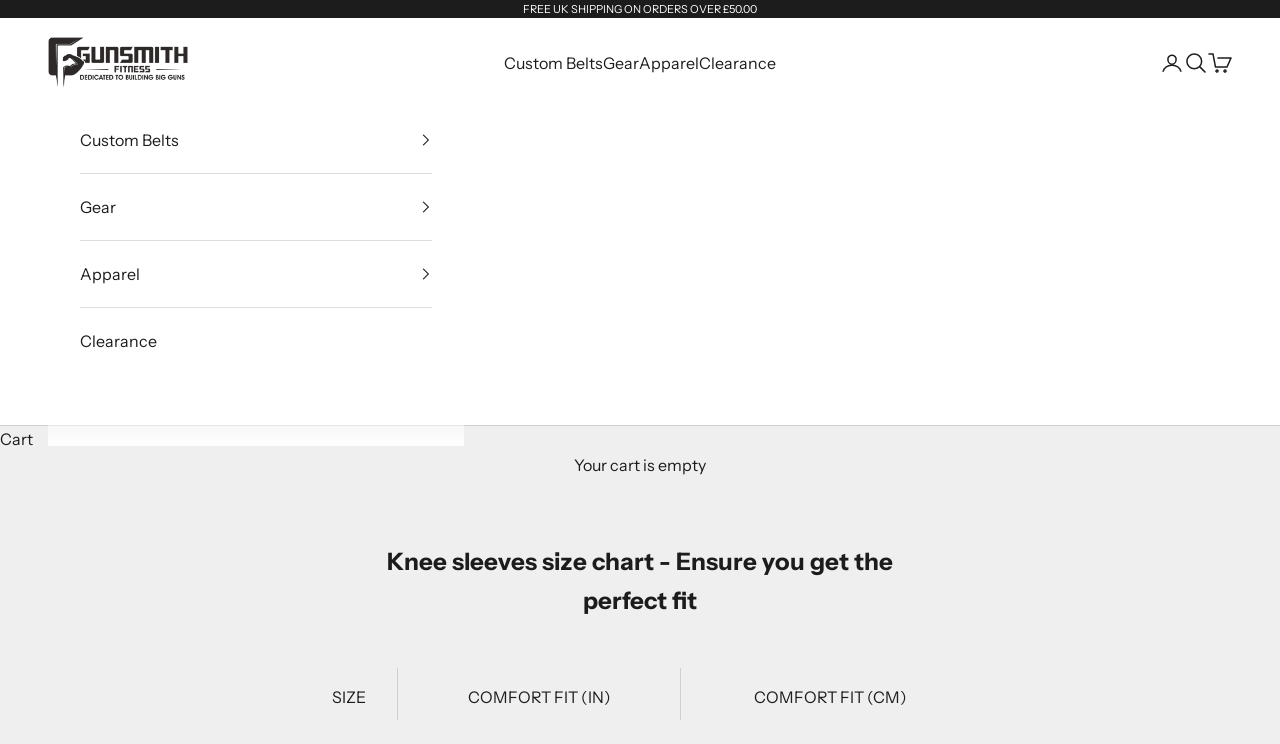

--- FILE ---
content_type: text/css
request_url: https://gunsmithfitness.com/cdn/shop/t/42/assets/custom-styles.css?v=93013432282553763001759855464
body_size: 1339
content:
.kl-teaser-XiCZgQ{display:none!important}.custom-bread-crumbs-list{margin:0;padding:0;list-style-type:none;display:flex;align-items:center;column-gap:5px;text-transform:uppercase}.custom-bread-crumbs-list .custom-bread-crumbs-list-items a.breadcrumbs-url{color:#000;font-size:14px;line-height:20px;text-decoration:none;font-weight:400}.custom-bread-crumbs-list .custom-bread-crumbs-list-title{color:#000;display:flex;align-items:center;font-style:normal;font-weight:400;font-size:12px;line-height:20px;text-transform:capitalize}.custom-bread-crumbs-list .breadcrumbs-arrow svg{width:10px!important;height:10px!important}.main-breadcrumbs-container{width:100%;padding:10px 0;background:#f6f6f6;display:block}.template--product .custom-bread-crumbs-list{padding:0 0 0 1rem}.main-breadcrumbs-container a.breadcrumbs-url{text-decoration:none}@media screen and (max-width: 1024px){.main-breadcrumbs-container{padding:8px 0}.custom-bread-crumbs-list .custom-bread-crumbs-list-title svg{width:5px!important}.custom-bread-crumbs-list .custom-bread-crumbs-list-title{font-size:11px}}.buy-buttons{display:none}#cross-sell{display:none!important}.product-card__info{position:relative}.product-card__info .product-title{min-height:75px;max-height:44px;overflow:hidden}.product-card__info fieldset{position:absolute;top:114px}.product-card__info .rating-badge{padding-top:38px}.custom-belt-gallery{display:flex;align-items:center;justify-content:start;flex-wrap:wrap;margin:55px 0}.custom-belt-gallery>.image-block{width:24%;position:relative;padding-top:24%;margin:.5%}.custom-belt-gallery>.image-block img{max-width:100%;position:absolute;top:0}@media screen and (max-width: 1200px){.custom-belt-gallery>.image-block{width:32.333%;padding-top:32.333%}}@media screen and (max-width: 768px){.custom-belt-gallery>.image-block{width:49%;padding-top:49%}}.custom-belts-page .wrapper section{padding:45px 0;text-align:center}.custom-belts-page .wrapper section.banner{padding-top:0}.custom-belts-page .wrapper section.faq{display:block;padding-top:0}.custom-belts-page .banner img{max-width:100%;width:100%}.custom-belts-page .flex{display:flex;align-items:center;justify-content:center}.custom-belts-page .flex img{max-width:100%;width:100%;padding:20px 20px 13px}.custom-belts-page .image-table{background:#f9f9f9;margin-top:35px}.custom-belts-page .summary-table .flex{background:#f9f9f9;margin-bottom:5px}.custom-belts-page .summary-table .flex .number{width:70px;height:70px}.custom-belts-page .summary-table .flex .number span{display:block;background:#dfdddd;line-height:70px;font-size:18px;font-weight:700}.custom-belts-page .summary-table .flex .content{width:calc(100% - 50px);height:70px;display:flex;align-items:center;text-align:left;padding:10px}.custom-belts-page .summary-table .flex .content p{margin-bottom:0}.custom-belts-page .caption{overflow:hidden}.custom-belts-page .caption p{text-align:left;padding:0 22px;margin-bottom:15px!important}.custom-belts-page .embroidered-belts,.custom-belts-page .printed-belts,.custom-belts-page .manufacture-times{margin-top:60px}.custom-belts-page .reviews{margin-bottom:60px}.accordions .accordion{display:block;width:calc(100% - 40px);border:none;line-height:70px;text-align:left;padding:0 20px;position:relative;background:#f9f9f9;margin-bottom:10px}.accordions .accordion:after{display:block;width:20px;height:20px;content:"+";position:absolute;right:20px;top:50%;font-size:23px;line-height:20px;text-align:center;transform:translateY(-50%)}.accordion.active{margin-bottom:0}.accordions .accordion.active:after{content:"-";font-size:33px}.accordions .panel{display:none;padding:20px;background:#f6f6f6}.accordions .panel p{margin-bottom:0!important;text-align:left}.accordion.active~.panel{margin-bottom:10px}.panel .link{color:#ff7400;font-weight:700;text-decoration:none}.quick-summary h3{margin-top:30px;margin-bottom:22px}.custom-belts-page .slick-slide{background:#f9f9f9;border-radius:5px;margin:0 5px;padding:20px}.custom-belts-page .wrapper p{margin-bottom:30px}.custom-belts-page .slick-prev,.custom-belts-page .slick-next{display:none!important}.custom-belts-page .reviews h5~div>p{min-height:90px}.flex-links{display:flex;align-items:center;justify-content:center;margin-bottom:40px}a.buying-quide,a.belt-gallery{display:block;max-width:370px;width:100%;padding:15px;background:#ff7400;border-radius:3px;color:#fff;text-decoration:none;font-weight:700;text-transform:uppercase;font-size:20px;margin:0 5px}.main-menu--active.grandparent>a{border-top:none}.product-accordion .accordion-content li{padding-bottom:0;padding-top:2px}@media screen and (max-width: 1200px){.custom-belts-page .summary-table .flex .content{height:unset}.custom-belts-page .flex{align-items:stretch}.custom-belts-page .summary-table .flex .number{height:unset;background:#dfdddd;display:flex;align-items:center;justify-content:center}}@media screen and (max-width: 768px){.custom-belts-page .image-table .flex{flex-wrap:wrap}}@media screen and (max-width: 1024px){.collection-card__content p.h6{font-size:18px}}.related-articles{margin-top:45px!important}.pplr-acknowledgement{background:#b9ddb9;padding:0 10px;border-radius:5px;border:1px solid #98b898;font-weight:400}.pplr-acknowledgement label{font-weight:400}.pplr_tab_index.pplr_active{background:#ddd!important}.pplr_tab_index span{font-weight:700}.liquid .prod-flex-links{display:grid!important;overflow:hidden!important;grid-template-columns:repeat(2,1fr)!important;grid-auto-rows:1fr!important;grid-column-gap:5px!important;grid-row-gap:5px!important;align-items:unset!important;clear:both}.liquid .prod-flex-links a{background:#ccc;padding:10px 15px;border-radius:2px;text-align:center;font-size:11px;color:#fff;text-transform:uppercase;display:flex!important;width:100%!important;align-items:center!important;justify-content:center!important}.product-card__info .product-title{font-size:14px!important;line-height:17px}@media screen and (max-width: 480px){.product-card{padding:15px!important}.product-card__info .product-title{font-size:13px!important}}.pplr_form>.pplr_ex_button .pplr_close{border:none!important;position:fixed;top:0;right:0;font-size:24px!important}.pplr-p-left{margin-top:14px}.pplr-p-left>img{margin-bottom:-35px!important}.pplr_ex_button .pplr_ex_inner{display:flex;align-items:center;justify-content:center;margin-top:5px}.blog-post-list .blog-post-card>a{height:230px}.blog-post-list .blog-post-card a img{width:100%;height:100%;object-fit:cover}.custom-belt-collection .announcement-bar,.custom-anime-belt-collection .announcement-bar{background:#f77401!important}.custom-belt-collection .announcement-bar button,.custom-anime-belt-collection .announcement-bar button{display:none}.custom-belt-collection #main>section:nth-child(2)>div,.custom-anime-belt-collection #main>section:nth-child(2)>div{background:#000}.custom-belt-collection #main>section:nth-child(2) p,.custom-belt-collection #main>section:nth-child(2) span,.custom-anime-belt-collection #main>section:nth-child(2) p,.custom-anime-belt-collection #main>section:nth-child(2) span{color:#fff;text-align:center;width:100%;margin-bottom:20px}.custom-belt-collection #main>section:nth-child(2) .jdgm-medals,.custom-belt-collection #main>section:nth-child(2) .jdgm-verified-by,.custom-anime-belt-collection #main>section:nth-child(2) .jdgm-medals,.custom-anime-belt-collection #main>section:nth-child(2) .jdgm-verified-by{display:none}.custom-belt-collection #main>section:nth-child(2) .jdgm-medals-wrapper:not(.jdgm-medals-wrapper--small) .jdgm-verified-wrapper:first-child,.custom-anime-belt-collection #main>section:nth-child(2) .jdgm-medals-wrapper:not(.jdgm-medals-wrapper--small) .jdgm-verified-wrapper:first-child{border-right:none;margin-right:0;padding-right:0}.custom-belt-collection #main section:nth-child(3) .header,.custom-anime-belt-collection #main section:nth-child(3) .header{background:#000;margin:0;padding:0 30px 30px;width:100%}.custom-belt-collection #main section:nth-child(3) h2,.custom-anime-belt-collection #main section:nth-child(3) h2{color:#fff;font-size:28px;text-transform:uppercase;line-height:30px;margin-bottom:20px}.custom-belt-collection #main section:nth-child(3) p,.custom-anime-belt-collection #main section:nth-child(3) p{color:#fff}.custom-belt-collection #main section:nth-child(4) .wrapper,.custom-anime-belt-collection #main section:nth-child(4) .wrapper{background:#000;padding-bottom:8px}.custom-belt-collection #main section:nth-child(4) a,.custom-anime-belt-collection #main section:nth-child(4) a{min-width:365px;margin-bottom:5px}@media screen and (max-width: 400px){.custom-belt-collection #main section:nth-child(4) a,.custom-anime-belt-collection #main section:nth-child(4) a{min-width:300px;font-size:10px}}.custom-belt-collection #main section:nth-child(5) .wrapper,.custom-anime-belt-collection #main section:nth-child(5) .wrapper{background:#000;padding-top:15px;padding-bottom:10px}.custom-belt-collection #main section:nth-child(5) p,.custom-anime-belt-collection #main section:nth-child(5) p{color:#fff;font-size:11px}.custom-belt-collection #main section:nth-child(6) .payment-methods,.custom-anime-belt-collection #main section:nth-child(6) .payment-methods{background:#000;gap:.1rem;padding:0 40px 45px;text-align:center;justify-content:center}.price-variant-text{font-size:13px;margin-right:6px}.custom-anime-belt-collection .header{background:#000;box-shadow:none}.custom-anime-belt-collection .header .header__logo-image{filter:invert(1)}.custom-anime-belt-collection .header__primary-nav-item>details>summary,.custom-anime-belt-collection .header__primary-nav-item>a{color:#fff}.custom-anime-belt-collection .header__secondary-nav svg{color:#fff}.custom-anime-belt-collection .content-over-media:after{content:"";position:absolute;display:block;top:0;left:0;width:100%;height:100%;background-image:linear-gradient(black,transparent,black)}.custom-anime-belt-collection .header .header__nav-icon.icon-hamburger{color:#fff}@media screen and (min-width: 1000px){.header__primary-nav .contents li:first-child .mega-menu .mega-menu__linklist{display:none!important}}@media screen and (max-width: 1000px){.header-sidebar__promo{display:none!important}}.product-card__figure form[action="/cart/add"]{display:none}.jdgm-carousel__rev-sum-wrapper{margin-top:70px}.jdgm-carousel__rev-sum-header,.jdgm-carousel__rev-sum-content{text-align:center}h3.jdgm-carousel__rev-sum-info,.jdgm-carousel__rev-sum-kwds{justify-content:center}.custom-belts-page a.button{margin-top:20px}
/*# sourceMappingURL=/cdn/shop/t/42/assets/custom-styles.css.map?v=93013432282553763001759855464 */
